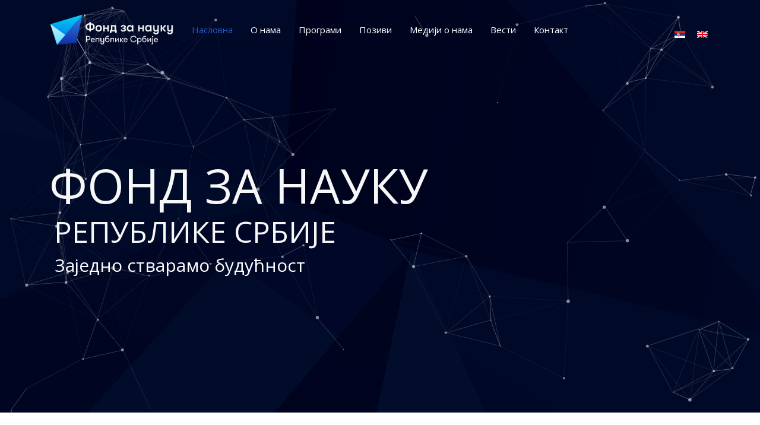

--- FILE ---
content_type: text/html; charset=UTF-8
request_url: https://fondzanauku.gov.rs/
body_size: 67404
content:
<!DOCTYPE html>


<html lang="sr-RS" prefix="og: http://ogp.me/ns# fb: http://ogp.me/ns/fb#" class="no-js no-svg">


<head>

<!-- Google Tag Manager -->
<script>(function(w,d,s,l,i){w[l]=w[l]||[];w[l].push({'gtm.start':
new Date().getTime(),event:'gtm.js'});var f=d.getElementsByTagName(s)[0],
j=d.createElement(s),dl=l!='dataLayer'?'&l='+l:'';j.async=true;j.src=
'https://www.googletagmanager.com/gtm.js?id='+i+dl;f.parentNode.insertBefore(j,f);
})(window,document,'script','dataLayer','GTM-NTQWF4HX');</script>
<!-- End Google Tag Manager -->

<link rel="icon" href="http://fondzanauku.gov.rs/favicon.png" type="image/x-icon" />
<link rel="shortcut icon" href="http://fondzanauku.gov.rs/favicon.png" type="image/x-icon" />


<meta charset="UTF-8">
<link rel="profile" href="http://gmpg.org/xfn/11">
<meta http-equiv="Content-Security-Policy" content="upgrade-insecure-requests">



<title>Fond za nauku</title>

                        <script>
                            /* You can add more configuration options to webfontloader by previously defining the WebFontConfig with your options */
                            if ( typeof WebFontConfig === "undefined" ) {
                                WebFontConfig = new Object();
                            }
                            WebFontConfig['google'] = {families: ['Open+Sans:400&amp;subset=latin']};

                            (function() {
                                var wf = document.createElement( 'script' );
                                wf.src = 'https://ajax.googleapis.com/ajax/libs/webfont/1.5.3/webfont.js';
                                wf.type = 'text/javascript';
                                wf.async = 'true';
                                var s = document.getElementsByTagName( 'script' )[0];
                                s.parentNode.insertBefore( wf, s );
                            })();
                        </script>
                        <link rel="alternate" hreflang="sr" href="http://fondzanauku.gov.rs" />
<link rel="alternate" hreflang="en" href="http://fondzanauku.gov.rs/?lang=en" />
<link rel='dns-prefetch' href='//s.w.org' />
<link rel="alternate" type="application/rss+xml" title="Fond za nauku &raquo; довод" href="http://fondzanauku.gov.rs/feed/" />
<link rel="alternate" type="application/rss+xml" title="Fond za nauku &raquo; довод коментара" href="http://fondzanauku.gov.rs/comments/feed/" />
<meta property="og:title" content="Насловна"/>



<meta property="og:type" content="article"/>



<meta property="og:url" content="http://fondzanauku.gov.rs/"/>



<meta property="og:site_name" content="Fond za nauku"/>



<meta property="og:description" content="Добро дошли у Фонд за науку Републике Србије. Фонд за науку Републике Србије је државна организација која пружа подршку научно-истраживачкој делатности. Основан је у марту 2019. године са циљем да се обезбеде подршка и услови за континуирани развој научно-истраживачких и развојних активности у Републици Србији, неопходних за напредак друштва заснованог на знању. ИзврсностФонд за науку"/>		<script type="text/javascript">
			window._wpemojiSettings = {"baseUrl":"https:\/\/s.w.org\/images\/core\/emoji\/13.0.0\/72x72\/","ext":".png","svgUrl":"https:\/\/s.w.org\/images\/core\/emoji\/13.0.0\/svg\/","svgExt":".svg","source":{"concatemoji":"http:\/\/fondzanauku.gov.rs\/wp-includes\/js\/wp-emoji-release.min.js?ver=5.5.11"}};
			!function(e,a,t){var n,r,o,i=a.createElement("canvas"),p=i.getContext&&i.getContext("2d");function s(e,t){var a=String.fromCharCode;p.clearRect(0,0,i.width,i.height),p.fillText(a.apply(this,e),0,0);e=i.toDataURL();return p.clearRect(0,0,i.width,i.height),p.fillText(a.apply(this,t),0,0),e===i.toDataURL()}function c(e){var t=a.createElement("script");t.src=e,t.defer=t.type="text/javascript",a.getElementsByTagName("head")[0].appendChild(t)}for(o=Array("flag","emoji"),t.supports={everything:!0,everythingExceptFlag:!0},r=0;r<o.length;r++)t.supports[o[r]]=function(e){if(!p||!p.fillText)return!1;switch(p.textBaseline="top",p.font="600 32px Arial",e){case"flag":return s([127987,65039,8205,9895,65039],[127987,65039,8203,9895,65039])?!1:!s([55356,56826,55356,56819],[55356,56826,8203,55356,56819])&&!s([55356,57332,56128,56423,56128,56418,56128,56421,56128,56430,56128,56423,56128,56447],[55356,57332,8203,56128,56423,8203,56128,56418,8203,56128,56421,8203,56128,56430,8203,56128,56423,8203,56128,56447]);case"emoji":return!s([55357,56424,8205,55356,57212],[55357,56424,8203,55356,57212])}return!1}(o[r]),t.supports.everything=t.supports.everything&&t.supports[o[r]],"flag"!==o[r]&&(t.supports.everythingExceptFlag=t.supports.everythingExceptFlag&&t.supports[o[r]]);t.supports.everythingExceptFlag=t.supports.everythingExceptFlag&&!t.supports.flag,t.DOMReady=!1,t.readyCallback=function(){t.DOMReady=!0},t.supports.everything||(n=function(){t.readyCallback()},a.addEventListener?(a.addEventListener("DOMContentLoaded",n,!1),e.addEventListener("load",n,!1)):(e.attachEvent("onload",n),a.attachEvent("onreadystatechange",function(){"complete"===a.readyState&&t.readyCallback()})),(n=t.source||{}).concatemoji?c(n.concatemoji):n.wpemoji&&n.twemoji&&(c(n.twemoji),c(n.wpemoji)))}(window,document,window._wpemojiSettings);
		</script>
		<style type="text/css">
img.wp-smiley,
img.emoji {
	display: inline !important;
	border: none !important;
	box-shadow: none !important;
	height: 1em !important;
	width: 1em !important;
	margin: 0 .07em !important;
	vertical-align: -0.1em !important;
	background: none !important;
	padding: 0 !important;
}
</style>
	<link rel='stylesheet' id='wp-block-library-css'  href='http://fondzanauku.gov.rs/wp-includes/css/dist/block-library/style.min.css?ver=5.5.11' type='text/css' media='all' />
<link rel='stylesheet' id='contact-form-7-css'  href='http://fondzanauku.gov.rs/wp-content/plugins/contact-form-7/includes/css/styles.css?ver=5.3.2' type='text/css' media='all' />
<link rel='stylesheet' id='rs-plugin-settings-css'  href='http://fondzanauku.gov.rs/wp-content/plugins/revslider/public/assets/css/settings.css?ver=5.4.8.1' type='text/css' media='all' />
<style id='rs-plugin-settings-inline-css' type='text/css'>
#rs-demo-id {}
</style>
<link rel='stylesheet' id='wpml-legacy-horizontal-list-0-css'  href='//fondzanauku.gov.rs/wp-content/plugins/sitepress-multilingual-cms/templates/language-switchers/legacy-list-horizontal/style.css?ver=1' type='text/css' media='all' />
<link rel='stylesheet' id='js_composer_front-css'  href='http://fondzanauku.gov.rs/wp-content/plugins/js_composer/assets/css/js_composer.min.css?ver=5.6' type='text/css' media='all' />
<link rel='stylesheet' id='akona-min-css'  href='http://fondzanauku.gov.rs/wp-content/themes/akona/assets/css/theme.min.css?ver=1.0' type='text/css' media='all' />
<link rel='stylesheet' id='akona-style-css'  href='http://fondzanauku.gov.rs/wp-content/themes/akona/style.css?ver=1.0' type='text/css' media='all' />
<link rel='stylesheet' id='akona-shortcode-css'  href='http://fondzanauku.gov.rs/wp-content/themes/akona/assets/css/shortcode.css?ver=1.0' type='text/css' media='all' />
<link rel='stylesheet' id='akona-theme-style-css'  href='http://fondzanauku.gov.rs/wp-content/uploads/akona/theme_1.css?ver=1.0' type='text/css' media='all' />
<style id='akona-theme-style-inline-css' type='text/css'>

	/*
	 * Akona Theme Page Style
	 */

body {
		}.akona-content > .akona-content-inner{padding-top: 0px;padding-bottom: 0px;
		}.navbar{color: #ffffff;
		}.navbar a, .navbar ul.akona-main-menu > li > a {
				color: #ffffff;
			}.navbar a:hover, .navbar ul.akona-main-menu > li > a:hover {
				color: #235bc5;
			}.navbar a:active,
.navbar .akona-main-menu > .current-menu-item > a, .navbar .akona-main-menu > .current-menu-ancestor > a, .navbar a.active {
				color: #235bc5;
			}.header-sticky .navbar,
			.sticky-scroll.show-menu .navbar {color: #000000;
		}.header-sticky .navbar a,
				.sticky-scroll.show-menu .navbar a,
				.header-sticky .navbar ul.akona-main-menu > li > a,
				.sticky-scroll.show-menu .navbar ul.akona-main-menu > li > a {
				color: #000000;
			}.header-sticky .navbar a:hover,
				.sticky-scroll.show-menu .navbar a:hover,
				.header-sticky .navbar ul.akona-main-menu > li > a:hover,
				.sticky-scroll.show-menu .navbar ul.akona-main-menu > li > a:hover {
				color: #235bc5;
			}.header-sticky .navbar a:active, 
			.sticky-scroll.show-menu .navbar a:active,
.header-sticky .navbar .akona-main-menu .current-menu-item > a, .header-sticky  .navbar .akona-main-menu .current-menu-ancestor > a,
.sticky-scroll.show-menu .navbar .akona-main-menu .current-menu-item > a, .sticky-scroll.show-menu .navbar .akona-main-menu .current-menu-ancestor > a,
.header-sticky .navbar ul.akona-main-menu > li > a.active, .sticky-scroll.show-menu .navbar ul.akona-main-menu > li > a.active,
.header-sticky .navbar a.active, .sticky-scroll.show-menu .navbar a.active {
				color: #235bc5;
			}
</style>
<link rel='stylesheet' id='akona-child-theme-style-css'  href='http://fondzanauku.gov.rs/wp-content/themes/akona-child/style.css' type='text/css' media='all' />
<link rel='stylesheet' id='akona_vc_google_fonts_shortcode_rand_2-css'  href='//fonts.googleapis.com/css?family=Open+Sans%3A300%2C300italic%2Cregular%2Citalic%2C600%2C600italic%2C700%2C700italic%2C800%2C800italic&#038;ver=5.5.11' type='text/css' media='all' />
<link rel='stylesheet' id='animate-css-css'  href='http://fondzanauku.gov.rs/wp-content/plugins/js_composer/assets/lib/bower/animate-css/animate.min.css?ver=5.6' type='text/css' media='all' />
<link rel='stylesheet' id='akona_vc_google_fonts_shortcode_rand_8-css'  href='//fonts.googleapis.com/css?family=Abril+Fatface%3Aregular&#038;ver=5.5.11' type='text/css' media='all' />
<link rel='stylesheet' id='akona_vc_google_fonts_shortcode_rand_23-css'  href='//fonts.googleapis.com/css?family=Open+Sans%3A300%2C300italic%2Cregular%2Citalic%2C600%2C600italic%2C700%2C700italic%2C800%2C800italic&#038;ver=5.5.11' type='text/css' media='all' />
<script type='text/javascript' src='http://fondzanauku.gov.rs/wp-content/plugins/enable-jquery-migrate-helper/js/jquery/jquery-1.12.4-wp.js?ver=1.12.4-wp' id='jquery-core-js'></script>
<script type='text/javascript' src='http://fondzanauku.gov.rs/wp-content/plugins/enable-jquery-migrate-helper/js/jquery-migrate/jquery-migrate-1.4.1-wp.js?ver=1.4.1-wp' id='jquery-migrate-js'></script>
<script type='text/javascript' src='http://fondzanauku.gov.rs/wp-content/plugins/revslider/public/assets/js/jquery.themepunch.tools.min.js?ver=5.4.8.1' id='tp-tools-js'></script>
<script type='text/javascript' src='http://fondzanauku.gov.rs/wp-content/plugins/revslider/public/assets/js/jquery.themepunch.revolution.min.js?ver=5.4.8.1' id='revmin-js'></script>
<!--[if lt IE 9]>
<script type='text/javascript' src='http://fondzanauku.gov.rs/wp-content/themes/akona/assets/js/html5.js?ver=3.7.3' id='html5-js'></script>
<![endif]-->
<link rel="https://api.w.org/" href="http://fondzanauku.gov.rs/wp-json/" /><link rel="alternate" type="application/json" href="http://fondzanauku.gov.rs/wp-json/wp/v2/pages/2747" /><link rel="EditURI" type="application/rsd+xml" title="RSD" href="http://fondzanauku.gov.rs/xmlrpc.php?rsd" />
<link rel="wlwmanifest" type="application/wlwmanifest+xml" href="http://fondzanauku.gov.rs/wp-includes/wlwmanifest.xml" /> 
<meta name="generator" content="WordPress 5.5.11" />
<link rel="canonical" href="http://fondzanauku.gov.rs/" />
<link rel='shortlink' href='http://fondzanauku.gov.rs/' />
<link rel="alternate" type="application/json+oembed" href="http://fondzanauku.gov.rs/wp-json/oembed/1.0/embed?url=http%3A%2F%2Ffondzanauku.gov.rs%2F" />
<link rel="alternate" type="text/xml+oembed" href="http://fondzanauku.gov.rs/wp-json/oembed/1.0/embed?url=http%3A%2F%2Ffondzanauku.gov.rs%2F&#038;format=xml" />
<meta name="generator" content="WPML ver:4.2.5 stt:1,49;" />

        <script type="text/javascript">
            var jQueryMigrateHelperHasSentDowngrade = false;

			window.onerror = function( msg, url, line, col, error ) {
				// Break out early, do not processing if a downgrade reqeust was already sent.
				if ( jQueryMigrateHelperHasSentDowngrade ) {
					return true;
                }

				var xhr = new XMLHttpRequest();
				var nonce = '094dbcfae3';
				var jQueryFunctions = [
					'andSelf',
					'browser',
					'live',
					'boxModel',
					'support.boxModel',
					'size',
					'swap',
					'clean',
					'sub',
                ];
				var match_pattern = /\)\.(.+?) is not a function/;
                var erroredFunction = msg.match( match_pattern );

                // If there was no matching functions, do not try to downgrade.
                if ( typeof erroredFunction !== 'object' || typeof erroredFunction[1] === "undefined" || -1 === jQueryFunctions.indexOf( erroredFunction[1] ) ) {
                    return true;
                }

                // Set that we've now attempted a downgrade request.
                jQueryMigrateHelperHasSentDowngrade = true;

				xhr.open( 'POST', 'http://fondzanauku.gov.rs/wp-admin/admin-ajax.php' );
				xhr.setRequestHeader( 'Content-Type', 'application/x-www-form-urlencoded' );
				xhr.onload = function () {
					var response,
                        reload = false;

					if ( 200 === xhr.status ) {
                        try {
                        	response = JSON.parse( xhr.response );

                        	reload = response.data.reload;
                        } catch ( e ) {
                        	reload = false;
                        }
                    }

					// Automatically reload the page if a deprecation caused an automatic downgrade, ensure visitors get the best possible experience.
					if ( reload ) {
						location.reload();
                    }
				};

				xhr.send( encodeURI( 'action=jquery-migrate-downgrade-version&_wpnonce=' + nonce ) );

				// Suppress error alerts in older browsers
				return true;
			}
        </script>

		    <script>(function(w,d,s,l,i){w[l]=w[l]||[];w[l].push({'gtm.start':
    new Date().getTime(),event:'gtm.js'});var f=d.getElementsByTagName(s)[0],
    j=d.createElement(s),dl=l!='dataLayer'?'&l='+l:'';j.async=true;j.src=
    'https://www.googletagmanager.com/gtm.js?id='+i+dl;f.parentNode.insertBefore(j,f);
    })(window,document,'script','dataLayer','GTM-NTQWF4HX');</script>
    <style type="text/css">.recentcomments a{display:inline !important;padding:0 !important;margin:0 !important;}</style><meta name="generator" content="Powered by WPBakery Page Builder - drag and drop page builder for WordPress."/>
<!--[if lte IE 9]><link rel="stylesheet" type="text/css" href="http://fondzanauku.gov.rs/wp-content/plugins/js_composer/assets/css/vc_lte_ie9.min.css" media="screen"><![endif]--><style type="text/css" id="custom-background-css">
body.custom-background { background-color: #ffffff; }
</style>
	<meta name="generator" content="Powered by Slider Revolution 5.4.8.1 - responsive, Mobile-Friendly Slider Plugin for WordPress with comfortable drag and drop interface." />
<script type="text/javascript">function setREVStartSize(e){									
						try{ e.c=jQuery(e.c);var i=jQuery(window).width(),t=9999,r=0,n=0,l=0,f=0,s=0,h=0;
							if(e.responsiveLevels&&(jQuery.each(e.responsiveLevels,function(e,f){f>i&&(t=r=f,l=e),i>f&&f>r&&(r=f,n=e)}),t>r&&(l=n)),f=e.gridheight[l]||e.gridheight[0]||e.gridheight,s=e.gridwidth[l]||e.gridwidth[0]||e.gridwidth,h=i/s,h=h>1?1:h,f=Math.round(h*f),"fullscreen"==e.sliderLayout){var u=(e.c.width(),jQuery(window).height());if(void 0!=e.fullScreenOffsetContainer){var c=e.fullScreenOffsetContainer.split(",");if (c) jQuery.each(c,function(e,i){u=jQuery(i).length>0?u-jQuery(i).outerHeight(!0):u}),e.fullScreenOffset.split("%").length>1&&void 0!=e.fullScreenOffset&&e.fullScreenOffset.length>0?u-=jQuery(window).height()*parseInt(e.fullScreenOffset,0)/100:void 0!=e.fullScreenOffset&&e.fullScreenOffset.length>0&&(u-=parseInt(e.fullScreenOffset,0))}f=u}else void 0!=e.minHeight&&f<e.minHeight&&(f=e.minHeight);e.c.closest(".rev_slider_wrapper").css({height:f})					
						}catch(d){console.log("Failure at Presize of Slider:"+d)}						
					};</script>
		<style type="text/css" id="wp-custom-css">
			.breadcrumb-wrap{display: none !important;}		</style>
		<style type="text/css" data-type="vc_custom-css">
.list-item-title {
    line-height: 24px;
    font-size: 16px;
    font-weight: 600;
}
.mid-divider:before{
    position:absolute;
    content:"";
    background:#f7f7f7;
    width:100%;
    height:200px;
    left:0;
    top:50%;
    transform:translateY(-50%);
}
.feature-box-style-2:hover, 
.feature-box-style-2.active{
    box-shadow:none;
}</style><style type="text/css" data-type="vc_shortcodes-custom-css">.vc_custom_1552601980411{padding-bottom: 0px !important;}.vc_custom_1552602010720{padding-top: 5px !important;padding-bottom: 5px !important;}.vc_custom_1552642192354{padding-top: 25px !important;padding-bottom: 15px !important;background-color: #235bc5 !important;}.vc_custom_1552642407327{padding-top: 0px !important;padding-bottom: 25px !important;background-color: #235bc5 !important;}.vc_custom_1552654522837{margin-bottom: 0px !important;border-bottom-width: 0px !important;padding-top: 25px !important;padding-bottom: 0px !important;}.vc_custom_1552646439275{margin-top: 0px !important;border-top-width: 0px !important;padding-top: 0px !important;padding-bottom: 0px !important;}.vc_custom_1554891080543{border-top-width: 1px !important;border-right-width: 1px !important;border-bottom-width: 1px !important;border-left-width: 1px !important;padding-top: 50px !important;padding-right: 30px !important;padding-bottom: 30px !important;padding-left: 30px !important;border-left-color: #efeded !important;border-left-style: solid !important;border-right-color: #efeded !important;border-right-style: solid !important;border-top-color: #efeded !important;border-top-style: solid !important;border-bottom-color: #efeded !important;border-bottom-style: solid !important;border-radius: 5px !important;}.vc_custom_1552651246916{border-top-width: 1px !important;border-right-width: 1px !important;border-bottom-width: 1px !important;border-left-width: 1px !important;padding-top: 50px !important;padding-right: 30px !important;padding-bottom: 30px !important;padding-left: 30px !important;border-left-color: #efeded !important;border-left-style: solid !important;border-right-color: #efeded !important;border-right-style: solid !important;border-top-color: #efeded !important;border-top-style: solid !important;border-bottom-color: #efeded !important;border-bottom-style: solid !important;border-radius: 5px !important;}.vc_custom_1552669331510{border-top-width: 1px !important;border-right-width: 1px !important;border-bottom-width: 1px !important;border-left-width: 1px !important;padding-top: 50px !important;padding-right: 30px !important;padding-bottom: 30px !important;padding-left: 30px !important;border-left-color: #efeded !important;border-left-style: solid !important;border-right-color: #efeded !important;border-right-style: solid !important;border-top-color: #efeded !important;border-top-style: solid !important;border-bottom-color: #efeded !important;border-bottom-style: solid !important;border-radius: 5px !important;}.vc_custom_1552641988103{padding-top: 50px !important;padding-bottom: 10px !important;}.vc_custom_1552641947309{padding-top: 50px !important;padding-bottom: 10px !important;}.vc_custom_1710942301127{padding-top: 25px !important;padding-bottom: 10px !important;}.vc_custom_1552642031269{padding-top: 25px !important;padding-bottom: 10px !important;}.vc_custom_1552642031269{padding-top: 25px !important;padding-bottom: 10px !important;}.vc_custom_1552671437226{margin-bottom: 0px !important;border-bottom-width: 0px !important;padding-top: 25px !important;padding-bottom: 0px !important;}.vc_custom_1552671446148{margin-bottom: 0px !important;border-bottom-width: 0px !important;padding-top: 25px !important;padding-bottom: 0px !important;}.vc_custom_1552654353497{margin-top: 0px !important;border-top-width: 0px !important;padding-top: 0px !important;}</style><noscript><style type="text/css"> .wpb_animate_when_almost_visible { opacity: 1; }</style></noscript>

</head>




<body class="home page-template-default page page-id-2747 custom-background wpb-js-composer js-comp-ver-5.6 vc_responsive" data-scroll-time="" data-scroll-distance="">

<!-- Google Tag Manager (noscript) -->
<noscript><iframe src="https://www.googletagmanager.com/ns.html?id=GTM-NTQWF4HX"
height="0" width="0" style="display:none;visibility:hidden"></iframe></noscript>
<!-- End Google Tag Manager (noscript) -->



		<div class="mobile-header">

			<div class="mobile-header-inner hidden-lg-up hidden-lg-land-up">

				
						<div class="container">

		
				<ul class="mobile-header-items nav pull-left">

			
					<li class="nav-item">

						<div class="nav-item-inner">

					<div class="mobile-logo"><a href="http://fondzanauku.gov.rs/" title="Fond za nauku" ><img class="img-responsive" src="http://fondzanauku.gov.rs/wp-content/uploads/2019/04/FZN-logo-primary-dark.png" alt="Fond za nauku" title="Fond za nauku" /></a></div>
						</div>

					</li>

			
				</ul>

			
				<ul class="mobile-header-items nav pull-right">

			
					<li class="nav-item">

						<div class="nav-item-inner">

					<a class="mobile-bar-toggle" href="#"><i class="fa fa-bars"></i></a>
						</div>

					</li>

			
				</ul>

			
						</div><!-- container -->

				
			</div>

		</div>

		
		<div class="mobile-bar animate-from-top">

			<a class="mobile-bar-toggle close" href="#"></a>

			<div class="mobile-bar-inner">

				<div class="container">

		
					<ul class="mobile-bar-items nav flex-column mobile-bar-middle">

				
						<li class="nav-item">

							<div class="nav-item-inner">

						<div class="mobile-logo"><a href="http://fondzanauku.gov.rs/" title="Fond za nauku" ><img class="img-responsive" src="http://fondzanauku.gov.rs/wp-content/uploads/2019/04/FZN-logo-primary-dark.png" alt="Fond za nauku" title="Fond za nauku" /></a></div>
							</div>

						</li>

				
						<li class="nav-item">

							<div class="nav-item-inner">

						<div class="akona-mobile-main-menu"></div>
							</div>

						</li>

				
						<li class="nav-item">

							<div class="nav-item-inner">

						
<div class="wpml-ls-statics-shortcode_actions wpml-ls wpml-ls-legacy-list-horizontal">
	<ul><li class="wpml-ls-slot-shortcode_actions wpml-ls-item wpml-ls-item-sr wpml-ls-current-language wpml-ls-first-item wpml-ls-item-legacy-list-horizontal">
				<a href="http://fondzanauku.gov.rs" class="wpml-ls-link"><img class="wpml-ls-flag" src="http://fondzanauku.gov.rs/wp-content/plugins/sitepress-multilingual-cms/res/flags/sr.png" alt="sr" title="српски"></a>
			</li><li class="wpml-ls-slot-shortcode_actions wpml-ls-item wpml-ls-item-en wpml-ls-last-item wpml-ls-item-legacy-list-horizontal">
				<a href="http://fondzanauku.gov.rs/?lang=en" class="wpml-ls-link"><img class="wpml-ls-flag" src="http://fondzanauku.gov.rs/wp-content/plugins/sitepress-multilingual-cms/res/flags/en.png" alt="en" title="English"></a>
			</li></ul>
</div>
							</div>

						</li>

				
					</ul>

				
				</div><!-- container -->

			</div>

		</div>

		



<div id="page" class="akona-wrapper">


	

	<header class="akona-header header-absolute">


		


			
		<div class="header-inner hidden-md-down hidden-md-land-down">

	 <div class="sticky-outer">  <div class="sticky-head"> 
						<nav class="navbar clearfix">

							<div class="custom-container navbar-inner">

								
			<ul class="navbar-items nav pull-left">

		
				<li class="nav-item">

					<div class="nav-item-inner">

				

			<div class="main-logo">

				<a href="http://fondzanauku.gov.rs/" title="Fond za nauku" ><img class="custom-logo img-responsive" src="http://fondzanauku.gov.rs/wp-content/uploads/2019/04/FZN-logo-primary-light-1170x396.png" alt="Fond za nauku" title="Fond za nauku" /></a>

			</div><div class="sticky-logo"><a href="http://fondzanauku.gov.rs/" title="Fond za nauku" ><img class="custom-logo img-responsive" src="http://fondzanauku.gov.rs/wp-content/uploads/2019/04/FZN-logo-primary-dark-1170x396.png" alt="Fond za nauku" title="Fond za nauku" /></a></div>
					</div>

				</li>

		
				<li class="nav-item">

					<div class="nav-item-inner">

				
					</div>

				</li>

		
			</ul>

		
			<ul class="navbar-items nav pull-center text-center">

		
				<li class="nav-item">

					<div class="nav-item-inner">

				<ul id="akona-main-menu" class="nav akona-main-menu"><li id="menu-item-3877" class="menu-item menu-item-type-post_type menu-item-object-page menu-item-home current-menu-item page_item page-item-2747 current_page_item nav-item menu-item-3877"><a href="http://fondzanauku.gov.rs/" class="nav-link">Насловна</a></li>
<li id="menu-item-3898" class="menu-item menu-item-type-post_type menu-item-object-page nav-item menu-item-3898"><a href="http://fondzanauku.gov.rs/o-nama/" class="nav-link">О нама</a></li>
<li id="menu-item-8762" class="menu-item menu-item-type-post_type menu-item-object-page nav-item menu-item-8762"><a href="http://fondzanauku.gov.rs/programi-test/" class="nav-link">Програми</a></li>
<li id="menu-item-3893" class="menu-item menu-item-type-post_type menu-item-object-page nav-item menu-item-3893"><a href="http://fondzanauku.gov.rs/pozivi/" class="nav-link">Позиви</a></li>
<li id="menu-item-9131" class="menu-item menu-item-type-post_type menu-item-object-page nav-item menu-item-9131"><a href="http://fondzanauku.gov.rs/mediji-o-nama/" class="nav-link">Медији о нама</a></li>
<li id="menu-item-3920" class="menu-item menu-item-type-post_type menu-item-object-page nav-item menu-item-3920"><a href="http://fondzanauku.gov.rs/vesti/" class="nav-link">Вести</a></li>
<li id="menu-item-3882" class="menu-item menu-item-type-post_type menu-item-object-page nav-item menu-item-3882"><a href="http://fondzanauku.gov.rs/kontakt/" class="nav-link">Контакт</a></li>
</ul>
					</div>

				</li>

		
			</ul>

		
			<ul class="navbar-items nav pull-right">

		
				<li class="nav-item">

					<div class="nav-item-inner">

				
					</div>

				</li>

		
				<li class="nav-item">

					<div class="nav-item-inner">

				
<div class="wpml-ls-statics-shortcode_actions wpml-ls wpml-ls-legacy-list-horizontal">
	<ul><li class="wpml-ls-slot-shortcode_actions wpml-ls-item wpml-ls-item-sr wpml-ls-current-language wpml-ls-first-item wpml-ls-item-legacy-list-horizontal">
				<a href="http://fondzanauku.gov.rs" class="wpml-ls-link"><img class="wpml-ls-flag" src="http://fondzanauku.gov.rs/wp-content/plugins/sitepress-multilingual-cms/res/flags/sr.png" alt="sr" title="српски"></a>
			</li><li class="wpml-ls-slot-shortcode_actions wpml-ls-item wpml-ls-item-en wpml-ls-last-item wpml-ls-item-legacy-list-horizontal">
				<a href="http://fondzanauku.gov.rs/?lang=en" class="wpml-ls-link"><img class="wpml-ls-flag" src="http://fondzanauku.gov.rs/wp-content/plugins/sitepress-multilingual-cms/res/flags/en.png" alt="en" title="English"></a>
			</li></ul>
</div>
					</div>

				</li>

		
			</ul>

		
							</div>

							
						</nav>

					 </div><!--stikcy outer-->

				</div><!-- sticky-head or sticky-scroll --> 
		</div>

	

		


	</header>


	<div class="akona-content-wrapper">

<div class="akona-content akona-page">
		
		
		<div class="header-slider-wrapper">

			<link href="http://fonts.googleapis.com/css?family=Open+Sans:400" rel="stylesheet" property="stylesheet" type="text/css" media="all">
<div id="rev_slider_8_1_wrapper" class="rev_slider_wrapper fullwidthbanner-container" data-source="gallery" style="margin:0px auto;background:transparent;padding:0px;margin-top:0px;margin-bottom:0px;">
<!-- START REVOLUTION SLIDER 5.4.8.1 auto mode -->
	<div id="rev_slider_8_1" class="rev_slider fullwidthabanner" style="display:none;" data-version="5.4.8.1">
<ul>	<!-- SLIDE  -->
	<li data-index="rs-14" data-transition="notransition" data-slotamount="default" data-hideafterloop="0" data-hideslideonmobile="off"  data-easein="default" data-easeout="default" data-masterspeed="default"  data-rotate="0"  data-saveperformance="off"  data-title="Slide" data-param1="" data-param2="" data-param3="" data-param4="" data-param5="" data-param6="" data-param7="" data-param8="" data-param9="" data-param10="" data-description="">
		<!-- MAIN IMAGE -->
		<img src="http://fondzanauku.gov.rs/wp-content/uploads/2019/04/fzn-background-dark@2x_1554710423.png"  alt="" title="fzn-background-dark@2x_1554710423"  width="3840" height="2160" data-bgposition="center center" data-bgfit="cover" data-bgrepeat="no-repeat" class="rev-slidebg" data-no-retina>
		<!-- LAYERS -->

		<!-- LAYER NR. 1 -->
		<div class="tp-caption   tp-resizeme" 
			 id="slide-14-layer-1" 
			 data-x="['left','left','left','left']" data-hoffset="['28','1','1','1']" 
			 data-y="['top','top','top','top']" data-voffset="['301','256','256','256']" 
						data-width="529"
			data-height="23"
			data-whitespace="nowrap"
 
			data-type="text" 
			data-responsive_offset="on" 

			data-frames='[{"delay":10,"speed":300,"frame":"0","from":"opacity:0;","to":"o:1;","ease":"Power3.easeInOut"},{"delay":"wait","speed":300,"frame":"999","to":"opacity:0;","ease":"Power3.easeInOut"}]'
			data-textAlign="['inherit','inherit','inherit','inherit']"
			data-paddingtop="[0,0,0,0]"
			data-paddingright="[0,0,0,0]"
			data-paddingbottom="[0,0,0,0]"
			data-paddingleft="[0,0,0,0]"

			style="z-index: 5; min-width: 529px; max-width: 529px; max-width: 23px; max-width: 23px; white-space: nowrap; font-size: 80px; line-height: 22px; font-weight: 400; color: #f7f7f7; letter-spacing: 0px;font-family:Open Sans;">ФОНД ЗА НАУКУ  </div>

		<!-- LAYER NR. 2 -->
		<div class="tp-caption   tp-resizeme" 
			 id="slide-14-layer-2" 
			 data-x="['left','left','left','left']" data-hoffset="['36','1','1','1']" 
			 data-y="['top','top','top','top']" data-voffset="['379','328','328','328']" 
						data-width="none"
			data-height="none"
			data-whitespace="nowrap"
 
			data-type="text" 
			data-responsive_offset="on" 

			data-frames='[{"delay":10,"speed":300,"frame":"0","from":"opacity:0;","to":"o:1;","ease":"Power3.easeInOut"},{"delay":"wait","speed":300,"frame":"999","to":"opacity:0;","ease":"Power3.easeInOut"}]'
			data-textAlign="['inherit','inherit','inherit','inherit']"
			data-paddingtop="[0,0,0,0]"
			data-paddingright="[0,0,0,0]"
			data-paddingbottom="[0,0,0,0]"
			data-paddingleft="[0,0,0,0]"

			style="z-index: 6; white-space: nowrap; font-size: 50px; line-height: 22px; font-weight: 400; color: #f7f7f7; letter-spacing: 0px;font-family:Open Sans;">РЕПУБЛИКЕ СРБИЈЕ </div>

		<!-- LAYER NR. 3 -->
		<div class="tp-caption   tp-resizeme" 
			 id="slide-14-layer-3" 
			 data-x="['left','left','left','left']" data-hoffset="['37','37','37','37']" 
			 data-y="['top','top','top','top']" data-voffset="['436','436','436','436']" 
						data-width="none"
			data-height="none"
			data-whitespace="nowrap"
 
			data-type="text" 
			data-responsive_offset="on" 

			data-frames='[{"delay":0,"speed":300,"frame":"0","from":"opacity:0;","to":"o:1;","ease":"Power3.easeInOut"},{"delay":"wait","speed":300,"frame":"999","to":"opacity:0;","ease":"Power3.easeInOut"}]'
			data-textAlign="['inherit','inherit','inherit','inherit']"
			data-paddingtop="[0,0,0,0]"
			data-paddingright="[0,0,0,0]"
			data-paddingbottom="[0,0,0,0]"
			data-paddingleft="[0,0,0,0]"

			style="z-index: 7; white-space: nowrap; font-size: 30px; line-height: 22px; font-weight: 400; color: #ffffff; letter-spacing: 0px;font-family:Open Sans;">Заједно стварамо будућност </div>
	</li>
</ul>
<div class="tp-bannertimer tp-bottom" style="visibility: hidden !important;"></div>	</div>
<script>var htmlDiv = document.getElementById("rs-plugin-settings-inline-css"); var htmlDivCss="";
				if(htmlDiv) {
					htmlDiv.innerHTML = htmlDiv.innerHTML + htmlDivCss;
				}else{
					var htmlDiv = document.createElement("div");
					htmlDiv.innerHTML = "<style>" + htmlDivCss + "</style>";
					document.getElementsByTagName("head")[0].appendChild(htmlDiv.childNodes[0]);
				}
			</script>
		<script type="text/javascript">
if (setREVStartSize!==undefined) setREVStartSize(
	{c: '#rev_slider_8_1', responsiveLevels: [1240,1024,778,480], gridwidth: [1170,1024,778,650], gridheight: [695,615,768,720], sliderLayout: 'auto'});
			
var revapi8,
	tpj;	
(function() {			
	if (!/loaded|interactive|complete/.test(document.readyState)) document.addEventListener("DOMContentLoaded",onLoad); else onLoad();	
	function onLoad() {				
		if (tpj===undefined) { tpj = jQuery; if("off" == "on") tpj.noConflict();}
	if(tpj("#rev_slider_8_1").revolution == undefined){
		revslider_showDoubleJqueryError("#rev_slider_8_1");
	}else{
		revapi8 = tpj("#rev_slider_8_1").show().revolution({
			sliderType:"standard",
			jsFileLocation:"//fondzanauku.gov.rs/wp-content/plugins/revslider/public/assets/js/",
			sliderLayout:"auto",
			dottedOverlay:"none",
			delay:9000,
			navigation: {
				onHoverStop:"off",
			},
			responsiveLevels:[1240,1024,778,480],
			visibilityLevels:[1240,1024,778,480],
			gridwidth:[1170,1024,778,650],
			gridheight:[695,615,768,720],
			lazyType:"none",
			shadow:0,
			spinner:"spinner0",
			stopLoop:"off",
			stopAfterLoops:-1,
			stopAtSlide:-1,
			shuffle:"off",
			autoHeight:"off",
			disableProgressBar:"on",
			hideThumbsOnMobile:"off",
			hideSliderAtLimit:0,
			hideCaptionAtLimit:0,
			hideAllCaptionAtLilmit:0,
			debugMode:false,
			fallbacks: {
				simplifyAll:"off",
				nextSlideOnWindowFocus:"off",
				disableFocusListener:false,
			}
		});
	}; /* END OF revapi call */
	
 }; /* END OF ON LOAD FUNCTION */
}()); /* END OF WRAPPING FUNCTION */
</script>
		</div><!-- END REVOLUTION SLIDER -->
						<div id="particles-js"></div>
<script src="/wp-content/themes/akona-child/particles.min.js"></script>
<style>
  .header-slider-wrapper {
    position: relative;
  }
  #particles-js {
    position: absolute;
    top: 0;
    left: 0;
    right: 0;
    bottom: 0;
    background: transparent;
  }
</style>
<script>
  particlesJS('particles-js',
  {
    "particles": {
      "number": {
        "value": 80,
        "density": {
          "enable": true,
          "value_area": 800
        }
      },
      "color": {
        "value": "#ffffff"
      },
      "shape": {
        "type": "circle",
        "stroke": {
          "width": 0,
          "color": "#000000"
        },
        "polygon": {
          "nb_sides": 5
        },
        "image": {
          "src": "img/github.svg",
          "width": 100,
          "height": 100
        }
      },
      "opacity": {
        "value": 0.5,
        "random": false,
        "anim": {
          "enable": false,
          "speed": 1,
          "opacity_min": 0.1,
          "sync": false
        }
      },
      "size": {
        "value": 3,
        "random": true,
        "anim": {
          "enable": false,
          "speed": 40,
          "size_min": 0.1,
          "sync": false
        }
      },
      "line_linked": {
        "enable": true,
        "distance": 150,
        "color": "#ffffff",
        "opacity": 0.4,
        "width": 1
      },
      "move": {
        "enable": true,
        "speed": 6,
        "direction": "none",
        "random": false,
        "straight": false,
        "out_mode": "out",
        "bounce": false,
        "attract": {
          "enable": false,
          "rotateX": 600,
          "rotateY": 1200
        }
      }
    },
    "interactivity": {
      "detect_on": "canvas",
      "events": {
        "onhover": {
          "enable": true,
          "mode": "repulse"
        },
        "onclick": {
          "enable": true,
          "mode": "push"
        },
        "resize": true
      },
      "modes": {
        "grab": {
          "distance": 400,
          "line_linked": {
            "opacity": 1
          }
        },
        "bubble": {
          "distance": 400,
          "size": 40,
          "duration": 2,
          "opacity": 8,
          "speed": 3
        },
        "repulse": {
          "distance": 200,
          "duration": 0.4
        },
        "push": {
          "particles_nb": 4
        },
        "remove": {
          "particles_nb": 2
        }
      }
    },
    "retina_detect": true
}

  );
</script>
		</div>

	
		
		
		<div class="akona-content-inner">
			<div class="container">
	
				<div class="row">
					
					<div class="col-md-12">
					
						
						
							
						
							<div id="primary" class="content-area clearfix">
								
<div id="page-2747" class="post-2747 page type-page status-publish hentry">
<div class="vc_row wpb_row vc_row-fluid vc_custom_1552601980411"><div class="wpb_column vc_column_container vc_col-sm-6"><div class="vc_column-inner"><div class="wpb_wrapper"><div class="section-title-wrapper shortcode-rand-28 akona-inline-css" data-css="&quot;.shortcode-rand-28 .background-title { font-family:Open Sans;font-weight:800;font-style:normal }.shortcode-rand-28 .background-title { color: rgba(0,0,0,0.05); }.shortcode-rand-28 .title-separator.separator-border { background-color: #235bc5; }.shortcode-rand-28 .section-title { text-transform: none; }&quot;"><div class="title-wrap bg-title-enabled"><h3 class="section-title">Добро дошли у Фонд за науку Републике Србије.</h3><span class="title-separator separator-border theme-color-bg"></span></div><!-- .title-wrap --><div class="section-description"></div><!-- .section-description --><div class="button-section"></div><!-- .button-section --></div><!-- .section-title-wrapper --></div></div></div><div class="wpb_column vc_column_container vc_col-sm-6"><div class="vc_column-inner"><div class="wpb_wrapper">
	<div class="wpb_text_column wpb_content_element " >
		<div class="wpb_wrapper">
			<p>Фонд за науку Републике Србије је државна организација која пружа подршку научно-истраживачкој делатности. Основан је у марту 2019. године са циљем да се обезбеде подршка и услови за континуирани развој научно-истраживачких и развојних активности у Републици Србији, неопходних за напредак друштва заснованог на знању.</p>

		</div>
	</div>
</div></div></div></div><div class="vc_row wpb_row vc_row-fluid hover-read vc_custom_1552602010720 vc_row-o-equal-height vc_row-flex"><div class="wpb_column vc_column_container vc_col-sm-4"><div class="vc_column-inner"><div class="wpb_wrapper"><div class="feature-box-wrapper feature-box-style-1 text-left vc_custom_1554891080543 shortcode-rand-30 akona-inline-css" data-css="&quot;.shortcode-rand-30.feature-box-wrapper .section-title { text-transform: capitalize; }.shortcode-rand-30.feature-box-wrapper &gt; *:nth-child(1) { margin-bottom: 30px; }.shortcode-rand-30.feature-box-wrapper &gt; *:nth-child(2) { margin-bottom: 15px; }.shortcode-rand-30.feature-box-wrapper &gt; *:nth-child(3) { margin-bottom: 25px; }.shortcode-rand-30.feature-box-wrapper &gt; *:nth-child(4) { margin-bottom: 20px; }.shortcode-rand-30.feature-box-wrapper {background: -moz-linear-gradient(141deg,  0%,  51%,  75%);\r\r\n\t\t\t\tbackground: -webkit-linear-gradient(141deg,  0%,  51%,  75%);\r\r\n\t\t\t\tbackground: linear-gradient(141deg,  0%,  51%,  75%);}.shortcode-rand-30 .feature-box-icon { font-size: 48px; }&quot;"><div class="feature-box-icon text-center rounded-circle theme-color none"><span class="ti-crown"></span></div><!-- .feature-box-icon --><div class="feature-box-title"><h4 class="section-title">Изврсност</h4></div><!-- .feature-box-title --><div class="feature-box-content">Фонд за науку подржава пројекте са јасним и одрживим циљевима, концептом и систематичном и добро осмишљеном методологијом рада. Висок ниво научне изврсности, квалитета и иновативности идеја представља фундаменталну вредност свих пројеката Фонда<span style="font-size: 1rem">.</span></div><!-- .feature-box-content --></div><!-- .feature-box-wrapper --></div></div></div><div class="wpb_column vc_column_container vc_col-sm-4"><div class="vc_column-inner"><div class="wpb_wrapper"><div class="feature-box-wrapper feature-box-style-1 text-left vc_custom_1552651246916 shortcode-rand-31 akona-inline-css" data-css="&quot;.shortcode-rand-31.feature-box-wrapper .section-title { text-transform: capitalize; }.shortcode-rand-31.feature-box-wrapper &gt; *:nth-child(1) { margin-bottom: 30px; }.shortcode-rand-31.feature-box-wrapper &gt; *:nth-child(2) { margin-bottom: 15px; }.shortcode-rand-31.feature-box-wrapper &gt; *:nth-child(3) { margin-bottom: 25px; }.shortcode-rand-31.feature-box-wrapper &gt; *:nth-child(4) { margin-bottom: 20px; }.shortcode-rand-31.feature-box-wrapper {background: -moz-linear-gradient(141deg,  0%,  51%,  75%);\r\r\n\t\t\t\tbackground: -webkit-linear-gradient(141deg,  0%,  51%,  75%);\r\r\n\t\t\t\tbackground: linear-gradient(141deg,  0%,  51%,  75%);}.shortcode-rand-31 .feature-box-icon { font-size: 48px; }&quot;"><div class="feature-box-icon text-center rounded-circle theme-color none"><span class="fa fa-globe"></span></div><!-- .feature-box-icon --><div class="feature-box-title"><h4 class="section-title">Утицај</h4></div><!-- .feature-box-title --><div class="feature-box-content">Пројекти треба да допринесу решавању релевантних друштвених тема. Квалитет предлога оцењује се на основу употребне и дисеминационе вредности очекиваних резултата. Пројектне активности и резултати представљају се различитим циљним групама.</div><!-- .feature-box-content --></div><!-- .feature-box-wrapper --></div></div></div><div class="wpb_column vc_column_container vc_col-sm-4"><div class="vc_column-inner"><div class="wpb_wrapper"><div class="feature-box-wrapper feature-box-style-1 text-left vc_custom_1552669331510 shortcode-rand-32 akona-inline-css" data-css="&quot;.shortcode-rand-32.feature-box-wrapper .section-title { text-transform: capitalize; }.shortcode-rand-32.feature-box-wrapper &gt; *:nth-child(1) { margin-bottom: 30px; }.shortcode-rand-32.feature-box-wrapper &gt; *:nth-child(2) { margin-bottom: 15px; }.shortcode-rand-32.feature-box-wrapper &gt; *:nth-child(3) { margin-bottom: 25px; }.shortcode-rand-32.feature-box-wrapper &gt; *:nth-child(4) { margin-bottom: 20px; }.shortcode-rand-32.feature-box-wrapper {background: -moz-linear-gradient(141deg,  0%,  51%,  75%);\r\r\n\t\t\t\tbackground: -webkit-linear-gradient(141deg,  0%,  51%,  75%);\r\r\n\t\t\t\tbackground: linear-gradient(141deg,  0%,  51%,  75%);}.shortcode-rand-32 .feature-box-icon { font-size: 48px; }&quot;"><div class="feature-box-icon text-center rounded-circle theme-color none"><span class="fa fa-users"></span></div><!-- .feature-box-icon --><div class="feature-box-title"><h4 class="section-title">Реализација</h4></div><!-- .feature-box-title --><div class="feature-box-content">Пројекти поседују ефикасан плана рада и усклађеност средстава са циљевима, задацима и очекиваним резултатима. Вреднује се комплементарност учесника и висок ниво експертизе тима као целине. Учесници имају ресурсе и знање да испуне улогу и додељене задатке на пројекту.</div><!-- .feature-box-content --></div><!-- .feature-box-wrapper --></div></div></div></div><div data-vc-full-width="true" data-vc-full-width-init="false" class="vc_row wpb_row vc_row-fluid video-slider vc_custom_1552642192354 vc_row-has-fill typo-white"><div class="wpb_column vc_column_container vc_col-sm-12 vc_col-lg-5 vc_col-md-6"><div class="vc_column-inner vc_custom_1552641988103"><div class="wpb_wrapper">
	<div  class="wpb_single_image wpb_content_element vc_align_left  wpb_animate_when_almost_visible wpb_slideInLeft slideInLeft">
		
		<figure class="wpb_wrapper vc_figure">
			<div class="vc_single_image-wrapper   vc_box_border_grey"><img width="1182" height="1477" src="http://fondzanauku.gov.rs/wp-content/uploads/2019/04/image1-3.jpeg" class="vc_single_image-img attachment-full" alt="" loading="lazy" srcset="http://fondzanauku.gov.rs/wp-content/uploads/2019/04/image1-3.jpeg 1182w, http://fondzanauku.gov.rs/wp-content/uploads/2019/04/image1-3-768x960.jpeg 768w" sizes="(max-width: 1182px) 100vw, 1182px" /></div>
		</figure>
	</div>
</div></div></div><div class="pl-md-5 wpb_column vc_column_container vc_col-sm-12 vc_col-lg-7 vc_col-md-6"><div class="vc_column-inner vc_custom_1552641947309"><div class="wpb_wrapper"><div class="section-title-wrapper text-left shortcode-rand-34 akona-inline-css" data-css="&quot;.shortcode-rand-34 .background-title { font-family:Abril Fatface;font-weight:400;font-style:normal }.shortcode-rand-34 .title-separator.separator-border { background-color: #ffffff; }.shortcode-rand-34.section-title-wrapper .sub-title { color: #ffffff; }.shortcode-rand-34.section-title-wrapper &gt; *:nth-child(1) { margin-bottom: 40px; }.shortcode-rand-34.section-title-wrapper &gt; *:nth-child(2) { margin-bottom: 45px; }.shortcode-rand-34 .section-title { text-transform: none; }&quot;"><div class="title-wrap"><span class="sub-title">Програми</span><h3 class="section-title">Стварамо програме који подстичу развој читавог друштва.</h3><span class="title-separator separator-border theme-color-bg"></span></div><!-- .title-wrap --><div class="section-description">Програми Фонда за науку су разноврсни тако да одговарају на различите друштвене изазове &#8211; технолошки развој, подршку напредним идејама, развој кадрова, изградњу научне инфраструктуре, интеграцију у међународне научне токове, сарадњу науке и привреде и друго.</div><!-- .section-description --><div class="button-section"></div><!-- .button-section --></div><!-- .section-title-wrapper --><div class="list-item-wrapper text-left shortcode-rand-35 akona-inline-css" data-css="&quot;.shortcode-rand-35.list-item-wrapper { color: #ffffff; }&quot;"><div class="list-item-inner" data-css="&quot;&quot;"><div class="list-item-title media"><span class="mr-3 icon-light fa fa-long-arrow-right"></span><div class="media-body align-self-center list-item-desc">Повећање средстава за науку и истраживања.</div></div><!-- .list-item-title --></div><!-- .list-item-inner --><div class="list-item-inner" data-css="&quot;&quot;"><div class="list-item-title media"><span class="mr-3 icon-light fa fa-long-arrow-right"></span><div class="media-body align-self-center list-item-desc">Научна изврсност и квалитет у истраживањима.</div></div><!-- .list-item-title --></div><!-- .list-item-inner --><div class="list-item-inner" data-css="&quot;&quot;"><div class="list-item-title media"><span class="mr-3 icon-light fa fa-long-arrow-right"></span><div class="media-body align-self-center list-item-desc">Аутономан, транспарентан и непристрасан приступ.</div></div><!-- .list-item-title --></div><!-- .list-item-inner --></div><!-- .list-item-wrapper --><div class="vc_empty_space"   style="height: 52px" ><span class="vc_empty_space_inner"></span></div>
<div class="btn-wrap"><a href="http://fondzanauku.gov.rs/programi/" class="btn  akona-btn btn-light btn-rounded-circle rounded-circle shortcode-rand-39 akona-inline-css" data-css="&quot;.btn.shortcode-rand-39 { color: #ffffff; }.btn.shortcode-rand-39:hover { color: #235bc5; }.btn.shortcode-rand-39 { background: transparent; }.btn.shortcode-rand-39:hover { background-color: #ffffff; }.btn.shortcode-rand-39 { border-style: solid; border-width: 2px; }.btn.shortcode-rand-39 { border-color: #ffffff; }&quot;">Прочитајте више</a></div></div></div></div></div><div class="vc_row-full-width vc_clearfix"></div><div data-vc-full-width="true" data-vc-full-width-init="false" class="vc_row wpb_row vc_row-fluid vc_custom_1552642407327 vc_row-has-fill vc_row-o-content-middle vc_row-flex"><div class="wpb_column vc_column_container vc_col-sm-12"><div class="vc_column-inner"><div class="wpb_wrapper"><div class="section-title-wrapper shortcode-rand-41 akona-inline-css" data-css="&quot;.shortcode-rand-41 .section-title { text-transform: none; }&quot;"><div class="title-wrap"><h1 class="section-title"></h1></div><!-- .title-wrap --><div class="section-description"></p>
<h3 style="text-align: center"><span style="color: #ffffff">НОВИ ПРОГРАМИ ФОНДА ЗА НАУКУ</span></h3>
<p></div><!-- .section-description --><div class="button-section"></div><!-- .button-section --></div><!-- .section-title-wrapper --><div class="vc_row wpb_row vc_inner vc_row-fluid vc_custom_1710942301127 vc_row-o-content-middle vc_row-flex"><div class="wpb_column vc_column_container vc_col-sm-6"><div class="vc_column-inner"><div class="wpb_wrapper"><div class="section-title-wrapper shortcode-rand-42 akona-inline-css" data-css="&quot;.shortcode-rand-42 .section-title { text-transform: none; }&quot;"><div class="title-wrap"><h1 class="section-title"></h1></div><!-- .title-wrap --><div class="section-description"></p>
<h4 style="text-align: center"><span style="color: #ffffff"><img loading="lazy" class="alignnone wp-image-11018" src="http://fondzanauku.gov.rs/wp-content/uploads/2023/02/IDEJE-2-FZN-logo-565x456.png" alt="" width="131" height="130" /></span></h4>
<h4 style="text-align: center"><span style="color: #ffffff">ИДЕЈЕ 2024</span></h4>
<p style="text-align: center"><span style="color: #ffffff">Подршка основним и примењеним истраживањима заснованим на изврсним идејама (све научноистраживачке области)</span><br />
<span style="color: #ffffff"><strong>Трајање програма:</strong> 3 године</span><br />
<span style="color: #ffffff"><strong>Статус програма:</strong> Евалуација предлога пројеката је у току</span></p>
<p></div><!-- .section-description --><div class="button-section"></div><!-- .button-section --></div><!-- .section-title-wrapper --></div></div></div><div class="wpb_column vc_column_container vc_col-sm-6"><div class="vc_column-inner"><div class="wpb_wrapper"><div class="section-title-wrapper shortcode-rand-43 akona-inline-css" data-css="&quot;.shortcode-rand-43 .section-title { text-transform: none; }&quot;"><div class="title-wrap"><h1 class="section-title"></h1></div><!-- .title-wrap --><div class="section-description"></p>
<h4 style="text-align: center"><span style="color: #ffffff"><img loading="lazy" class="alignnone wp-image-12324" src="http://fondzanauku.gov.rs/wp-content/uploads/dijaspora-2024-FZN-logo.png" alt="" width="109" height="105" /></span></h4>
<h4 style="text-align: center"><span style="color: #ffffff">ДИЈАСПОРА &#8211; Истраживачке посете</span></h4>
<p style="text-align: center"><span style="color: #ffffff">Подршка за истраживачке посете научника из дијаспоре (све научноистраживачке области)</span><br />
<span style="color: #ffffff"><strong>Трајање програма:</strong> 1 годинa</span><br />
<span style="color: #ffffff"><strong>Статус програма:</strong> Завршена евалуација<br />
</span></p>
<p> </div><!-- .section-description --><div class="button-section"></div><!-- .button-section --></div><!-- .section-title-wrapper --></div></div></div></div><div class="vc_row wpb_row vc_inner vc_row-fluid vc_custom_1552642031269"><div class="wpb_column vc_column_container vc_col-sm-12"><div class="vc_column-inner"><div class="wpb_wrapper"></div></div></div></div><div class="vc_row wpb_row vc_inner vc_row-fluid vc_custom_1552642031269"><div class="wpb_column vc_column_container vc_col-sm-3 vc_col-lg-3 vc_col-md-3"><div class="vc_column-inner"><div class="wpb_wrapper"><div class="counter-wrapper  counter-style-2 text-center shortcode-rand-44 akona-inline-css" data-css="&quot;.shortcode-rand-44.counter-wrapper &gt; *:nth-child(1) { margin-bottom: 5px; }.shortcode-rand-44.counter-wrapper &gt; *:nth-child(2) { margin-bottom: 0px; }.shortcode-rand-44.counter-wrapper, .shortcode-rand-44.counter-wrapper h3, .shortcode-rand-44.counter-wrapper h4 { color: #ffffff; }&quot;"><div class="counter-value"><h3><span class="counter-up" data-count="13">0</span></h3></div><!-- .counter-value --><div class="counter-content"><p>Програма за финансирање научноистраживачких пројеката</p></div><!-- .counter-read-more --></div><!-- .counter-wrapper --></div></div></div><div class="wpb_column vc_column_container vc_col-sm-3"><div class="vc_column-inner"><div class="wpb_wrapper"><div class="counter-wrapper  counter-style-2 text-center shortcode-rand-45 akona-inline-css" data-css="&quot;.shortcode-rand-45.counter-wrapper &gt; *:nth-child(1) { margin-bottom: 5px; }.shortcode-rand-45.counter-wrapper &gt; *:nth-child(2) { margin-bottom: 0px; }.shortcode-rand-45.counter-wrapper, .shortcode-rand-45.counter-wrapper h3, .shortcode-rand-45.counter-wrapper h4 { color: #ffffff; }&quot;"><div class="counter-value"><h3><span class="counter-up" data-count="553">0</span></h3></div><!-- .counter-value --><div class="counter-content"><p>Пројеката одобрено кроз програме Фонда за науку</p></div><!-- .counter-read-more --></div><!-- .counter-wrapper --></div></div></div><div class="wpb_column vc_column_container vc_col-sm-3"><div class="vc_column-inner"><div class="wpb_wrapper"><div class="counter-wrapper  counter-style-2 text-center shortcode-rand-46 akona-inline-css" data-css="&quot;.shortcode-rand-46.counter-wrapper &gt; *:nth-child(1) { margin-bottom: 5px; }.shortcode-rand-46.counter-wrapper &gt; *:nth-child(2) { margin-bottom: 0px; }.shortcode-rand-46.counter-wrapper, .shortcode-rand-46.counter-wrapper h3, .shortcode-rand-46.counter-wrapper h4 { color: #ffffff; }&quot;"><div class="counter-value"><h3><span class="counter-up" data-count="3400">0</span><span class="counter-suffix">+</span></h3></div><!-- .counter-value --><div class="counter-content"><p>Истраживача подржано кроз пројекте на програмима</p></div><!-- .counter-read-more --></div><!-- .counter-wrapper --></div></div></div><div class="wpb_column vc_column_container vc_col-sm-3"><div class="vc_column-inner"><div class="wpb_wrapper"><div class="counter-wrapper  counter-style-2 text-center shortcode-rand-47 akona-inline-css" data-css="&quot;.shortcode-rand-47.counter-wrapper &gt; *:nth-child(1) { margin-bottom: 5px; }.shortcode-rand-47.counter-wrapper &gt; *:nth-child(2) { margin-bottom: 0px; }.shortcode-rand-47.counter-wrapper, .shortcode-rand-47.counter-wrapper h3, .shortcode-rand-47.counter-wrapper h4 { color: #ffffff; }&quot;"><div class="counter-value"><h3><span class="counter-up" data-count="145">0</span></h3></div><!-- .counter-value --><div class="counter-content"><p>Научноистраживачких организација подржано кроз пројекте</p></div><!-- .counter-read-more --></div><!-- .counter-wrapper --></div></div></div></div></div></div></div></div><div class="vc_row-full-width vc_clearfix"></div><div class="vc_row wpb_row vc_row-fluid vc_custom_1552654522837 vc_row-has-fill"><div class="wpb_column vc_column_container vc_col-sm-6 vc_col-has-fill"><div class="vc_column-inner vc_custom_1552671437226"><div class="wpb_wrapper"><div class="section-title-wrapper shortcode-rand-49 akona-inline-css" data-css="&quot;.shortcode-rand-49 .background-title { font-family:Open Sans;font-weight:300;font-style:normal }.shortcode-rand-49 .section-title { text-transform: none; }&quot;"><div class="title-wrap"><h5 class="section-title">Најновије вести</h5></div><!-- .title-wrap --><div class="section-description"></div><!-- .section-description --><div class="button-section"></div><!-- .button-section --></div><!-- .section-title-wrapper --></div></div></div><div class="wpb_column vc_column_container vc_col-sm-6 vc_col-has-fill"><div class="vc_column-inner vc_custom_1552671446148"><div class="wpb_wrapper"><div class="btn-wrap d-flex justify-content-end"><a href="http://fondzanauku.gov.rs/vesti/" class="btn  akona-btn btn-light btn-sm shortcode-rand-50 akona-inline-css" data-css="&quot;.btn.shortcode-rand-50 { color: #000000; }.btn.shortcode-rand-50 { background: transparent; }&quot;">Све вести</a></div></div></div></div></div><div class="vc_row wpb_row vc_row-fluid vc_custom_1552646439275 vc_row-has-fill"><div class="wpb_column vc_column_container vc_col-sm-12 vc_col-has-fill"><div class="vc_column-inner vc_custom_1552654353497"><div class="wpb_wrapper"><div class="blog-wrapper blog-style-1 blog-light" data-css="&quot;&quot;"><div class="row"><div class="col-lg-4 col-md-4"><div class="blog-inner"><div class="post-thumb"><div class="post-thumb-overlay"><a href="http://fondzanauku.gov.rs/2026/01/sastanak-v-d-direktora-fonda-za-nauku-sa-predsednikom-privredne-komore-srbije/" class="post-link"></a></div><img width="370" height="324" src="http://fondzanauku.gov.rs/wp-content/uploads/2026/01/Sastanak-PKS-370x324.jpg" class="img-fluid wp-post-image" alt="" loading="lazy" /></div><!-- .post-thumb --><div class="post-category"><a href="http://fondzanauku.gov.rs/category/obavestenje/">обавештење</a></div><div class="entry-title"><h5><a href="http://fondzanauku.gov.rs/2026/01/sastanak-v-d-direktora-fonda-za-nauku-sa-predsednikom-privredne-komore-srbije/" class="post-title">Састанак в.д. директора Фонда за науку са председником Привредне коморе Србије</a></h5></div><!-- .entry-title --><div class="bottom-meta clearfix"><ul class="bottom-meta-list"><li><div class="post-date"><a href="http://fondzanauku.gov.rs/2026/01/21/" >21. јануара 2026.</a></div></li></ul></div></div><!-- .blog-inner --></div><!-- .cols --><div class="col-lg-4 col-md-4"><div class="blog-inner"><div class="post-thumb"><div class="post-thumb-overlay"><a href="http://fondzanauku.gov.rs/2025/12/fond-za-nauku-organizovao-sastanak-sa-istrazivacima-u-kosovskoj-mitrovici/" class="post-link"></a></div><img width="370" height="324" src="http://fondzanauku.gov.rs/wp-content/uploads/2025/12/Fond-za-nauku-Kosovska-Mitrovica-sastanak-3-370x324.jpg" class="img-fluid wp-post-image" alt="" loading="lazy" /></div><!-- .post-thumb --><div class="post-category"><a href="http://fondzanauku.gov.rs/category/obavestenje/">обавештење</a></div><div class="entry-title"><h5><a href="http://fondzanauku.gov.rs/2025/12/fond-za-nauku-organizovao-sastanak-sa-istrazivacima-u-kosovskoj-mitrovici/" class="post-title">Фонд за науку организовао састанак са истраживачима у Косовској Митровици</a></h5></div><!-- .entry-title --><div class="bottom-meta clearfix"><ul class="bottom-meta-list"><li><div class="post-date"><a href="http://fondzanauku.gov.rs/2025/12/26/" >26. децембра 2025.</a></div></li></ul></div></div><!-- .blog-inner --></div><!-- .cols --><div class="col-lg-4 col-md-4"><div class="blog-inner"><div class="post-thumb"><div class="post-thumb-overlay"><a href="http://fondzanauku.gov.rs/2025/12/obavestenje-fonda-za-nauku-uvodjenje-spiri-sistema/" class="post-link"></a></div><img width="370" height="324" src="http://fondzanauku.gov.rs/wp-content/uploads/2025/12/SPIRI-sistem-Fond-za-nauku-370x324.png" class="img-fluid wp-post-image" alt="" loading="lazy" /></div><!-- .post-thumb --><div class="post-category"><a href="http://fondzanauku.gov.rs/category/obavestenje/">обавештење</a></div><div class="entry-title"><h5><a href="http://fondzanauku.gov.rs/2025/12/obavestenje-fonda-za-nauku-uvodjenje-spiri-sistema/" class="post-title">Обавештење Фонда за науку &#8211; Увођење СПИРИ система</a></h5></div><!-- .entry-title --><div class="bottom-meta clearfix"><ul class="bottom-meta-list"><li><div class="post-date"><a href="http://fondzanauku.gov.rs/2025/12/23/" >23. децембра 2025.</a></div></li></ul></div></div><!-- .blog-inner --></div><!-- .cols --></div><!-- .row --></div><!-- .blog-wrapper --></div></div></div></div>

</div><!-- #post-## -->
							</div><!-- #primary -->
							
							
						
						
					</div><!-- main col -->
					
					
					
					
					
				</div><!-- row -->
			
		</div><!-- .container -->
	</div><!-- .akona-content-inner -->
</div><!-- .akona-content -->

	</div><!-- .akona-content-wrapper -->
	<footer class="site-footer">
		
		
		<div class="footer-bottom">

			<div class="footer-bottom-inner container">

				<div class="row">

					<div class="col-md-12">

	
				<ul class="footer-bottom-items nav pull-right">

			
					<li class="nav-item">

						<div class="nav-item-inner">

					<ul class="nav social-icons footer-bottom-social social-transparent social-black social-h-own social- social-"><li class="nav-item">

								<a href="https://www.facebook.com/FondZaNauku/?ref=py_c" class="nav-link social-fb">

									<i class=" fa fa-facebook"></i>

								</a>

							</li><li class="nav-item">

								<a href="https://twitter.com/fondzanauku_rs" class="nav-link social-twitter">

									<i class=" fa fa-twitter"></i>

								</a>

							</li><li class="nav-item">

								<a href="https://www.instagram.com/fondzanauku_rs" class="nav-link social-instagram">

									<i class=" fa fa-instagram"></i>

								</a>

							</li><li class="nav-item">

								<a href="https://www.linkedin.com/company/science-fund-of-the-republic-of-serbia/" class="nav-link social-linkedin">

									<i class=" fa fa-linkedin"></i>

								</a>

							</li></ul>
						</div>

					</li>

			
				</ul>

			
					</div>

				</div>

			</div>

		</div>

	
		
		
			<a href="#" class="back-to-top" id="back-to-top"><i class="fa fa-angle-up"></i></a>

		
	</footer><!-- #colophon -->
</div><!-- #page -->

			<script type="text/javascript">
				function revslider_showDoubleJqueryError(sliderID) {
					var errorMessage = "Revolution Slider Error: You have some jquery.js library include that comes after the revolution files js include.";
					errorMessage += "<br> This includes make eliminates the revolution slider libraries, and make it not work.";
					errorMessage += "<br><br> To fix it you can:<br>&nbsp;&nbsp;&nbsp; 1. In the Slider Settings -> Troubleshooting set option:  <strong><b>Put JS Includes To Body</b></strong> option to true.";
					errorMessage += "<br>&nbsp;&nbsp;&nbsp; 2. Find the double jquery.js include and remove it.";
					errorMessage = "<span style='font-size:16px;color:#BC0C06;'>" + errorMessage + "</span>";
						jQuery(sliderID).show().html(errorMessage);
				}
			</script>
			<link rel='stylesheet' id='akona_vc_google_fonts_shortcode_rand_28-css'  href='//fonts.googleapis.com/css?family=Open+Sans%3A300%2C300italic%2Cregular%2Citalic%2C600%2C600italic%2C700%2C700italic%2C800%2C800italic&#038;ver=5.5.11' type='text/css' media='all' />
<link rel='stylesheet' id='akona_vc_google_fonts_shortcode_rand_34-css'  href='//fonts.googleapis.com/css?family=Abril+Fatface%3Aregular&#038;ver=5.5.11' type='text/css' media='all' />
<link rel='stylesheet' id='akona_vc_google_fonts_shortcode_rand_49-css'  href='//fonts.googleapis.com/css?family=Open+Sans%3A300%2C300italic%2Cregular%2Citalic%2C600%2C600italic%2C700%2C700italic%2C800%2C800italic&#038;ver=5.5.11' type='text/css' media='all' />
<script type='text/javascript' id='contact-form-7-js-extra'>
/* <![CDATA[ */
var wpcf7 = {"apiSettings":{"root":"http:\/\/fondzanauku.gov.rs\/wp-json\/contact-form-7\/v1","namespace":"contact-form-7\/v1"}};
/* ]]> */
</script>
<script type='text/javascript' src='http://fondzanauku.gov.rs/wp-content/plugins/contact-form-7/includes/js/scripts.js?ver=5.3.2' id='contact-form-7-js'></script>
<script type='text/javascript' src='http://fondzanauku.gov.rs/wp-content/themes/akona/assets/js/theme.min.js?ver=1.0' id='akona-theme-min-js'></script>
<script type='text/javascript' id='akona-theme-js-extra'>
/* <![CDATA[ */
var akona_ajax_var = {"admin_ajax_url":"http:\/\/fondzanauku.gov.rs\/wp-admin\/admin-ajax.php","like_nonce":"6e1ccc4d34","fav_nonce":"9fa68cb436","infinite_loader":"http:\/\/fondzanauku.gov.rs\/wp-content\/themes\/akona\/assets\/images\/infinite-loder.gif","load_posts":"Loading next set of posts.","no_posts":"No more posts to load.","cmt_nonce":"4aa7ba876c","mc_nounce":"d88f695097","wait":"Wait..","must_fill":"Must Fill Required Details.","valid_email":"Enter Valid Email ID.","cart_update_pbm":"Cart Update Problem."};
/* ]]> */
</script>
<script type='text/javascript' src='http://fondzanauku.gov.rs/wp-content/themes/akona/assets/js/theme.js?ver=1.0' id='akona-theme-js'></script>
<script type='text/javascript' src='http://fondzanauku.gov.rs/wp-content/plugins/js_composer/assets/js/dist/js_composer_front.min.js?ver=5.6' id='wpb_composer_front_js-js'></script>
<script type='text/javascript' src='http://fondzanauku.gov.rs/wp-content/plugins/js_composer/assets/lib/waypoints/waypoints.min.js?ver=5.6' id='waypoints-js'></script>
<script type='text/javascript' src='http://fondzanauku.gov.rs/wp-includes/js/wp-embed.min.js?ver=5.5.11' id='wp-embed-js'></script>

</body>
</html>

--- FILE ---
content_type: text/css
request_url: https://fondzanauku.gov.rs/wp-content/themes/akona-child/style.css
body_size: 877
content:
/*
Theme Name: Akona Child
Description: Child Theme for Akona Theme
Author: Zozothemes
Version: 1.0
Template: akona
Tags: one-column, two-columns, right-sidebar, flexible-header, custom-colors, custom-header, custom-menu, custom-logo, editor-style, featured-images, footer-widgets, post-formats, rtl-language-support, sticky-post, theme-options, threaded-comments, translation-ready
Text Domain: zozotheme
*/

/*Custom Style Code Right Here */

h1.page-title {
  text-transform: none;
}

.akona-single-post .page-title-wrap {
  display: none;
}
.akona-single-post .akona-content-inner {
  padding: 90px 0;
}

/* h3 dobrodošli u fond na naslovnoj */
@media (min-width: 991px) {
  .vc_custom_1552601980411 {
    padding-top: 60px;
  }
}
@media (max-width: 991px) {
  .shortcode-rand-25 {
    margin-top: -80px;
    margin-bottom: -10px;
  }
}
